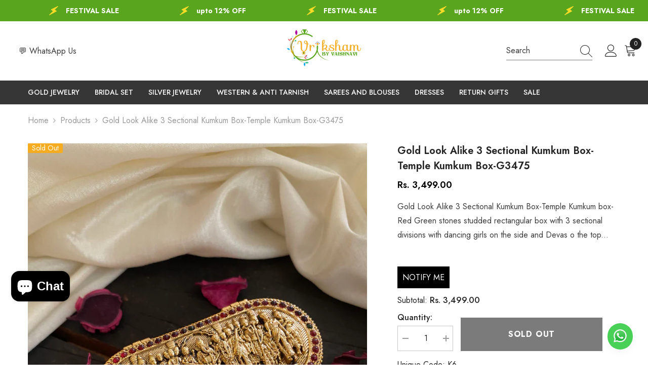

--- FILE ---
content_type: text/javascript; charset=utf-8
request_url: https://vrikshamindia.com/products/look-alike-3-sectional-kumkum-box-g3475.js
body_size: 1284
content:
{"id":9208703451437,"title":"Gold Look Alike 3 Sectional Kumkum Box-Temple Kumkum box-G3475","handle":"look-alike-3-sectional-kumkum-box-g3475","description":"\u003cp\u003eGold Look Alike 3 Sectional Kumkum Box-Temple Kumkum box- Red Green stones studded rectangular box with 3 sectional divisions with dancing girls on the side and Devas o the top\u003c\/p\u003e\n\u003ch5\u003eMake Material : Gold Look Alike 3 Sectional Kumkum Box-Temple Kumkum box- is made of imitation stone, Premium Matt finish, Copper and brass alloy.\u003c\/h5\u003e\n\u003ch4\u003ePrice mentioned for single kumkum box only.\u003c\/h4\u003e\n\u003cp\u003eFor more such accessories please visit, \u003ca href=\"https:\/\/vrikshamindia.com\/product-category\/golden-jewellery\/\"\u003ehttps:\/\/vrikshamindia.com\/product-category\/golden-jewellery\/\u003c\/a\u003e and select appropriate drop down.\u003c\/p\u003e\n\u003cp\u003eColor, shades, texture displayed may slightly vary from the actual product due to photography limitations. We humbly request you to consider these variations. We try our best to deliver the product pictures to 99% similar to the actual product. BEWARE of IMAGE RE-USAGE\/COPYRIGHT VIOLATION across the INTERNET. This image belongs to www.vrikshamindia.com only. It is authentically taken by our in-house photographers in natural light without any editing or filters in place and is copyrighted to us. Any stealing\/infringement or usage of this pic for sales\/advertisement purposes is subject to legal action.\u003c\/p\u003e\n\u003cp\u003eFollow us on Instagram – \u003ca href=\"https:\/\/www.instagram.com\/vriksham\" target=\"_blank\" rel=\"noopener\"\u003ewww.instagram.com\/vriksham\u003c\/a\u003e to check out what our customers have to say about us. Alternatively our Facebook page is cool as well –\u003ca href=\"https:\/\/www.facebook.com\/Vrikshamjewellery\/\" target=\"_blank\" rel=\"noopener\"\u003e https:\/\/www.facebook.com\/Vrikshamjewellery\/\u003c\/a\u003e.We also have exciting content coming up on our YouTube Channel – \u003ca href=\"https:\/\/www.youtube.com\/channel\/UC8uDeltaHaq9Nkvv6hWYD1g\" target=\"_blank\" rel=\"noopener\"\u003ehttps:\/\/www.youtube.com\/channel\/UC8uDeltaHaq9Nkvv6hWYD1g\u003c\/a\u003e\u003c\/p\u003e\n\u003cp\u003eCheck out the following pages for self reference before you place an order\u003c\/p\u003e\n\u003cp\u003eSHIPPING POLICY – \u003ca href=\"https:\/\/vrikshamindia.com\/shipping-policy\/\"\u003ehttps:\/\/vrikshamindia.com\/shipping-policy\/\u003c\/a\u003e\u003cbr\u003e\nSIZE CHART – \u003ca href=\"https:\/\/vrikshamindia.com\/size-chart\/\"\u003ehttps:\/\/vrikshamindia.com\/size-chart\/\u003c\/a\u003e\u003cbr\u003e\nJEWELLERY CARE INSTRUCTIONS : \u003ca href=\"https:\/\/vrikshamindia.com\/safety\/\"\u003ehttps:\/\/vrikshamindia.com\/safety\/\u003c\/a\u003e\u003c\/p\u003e\n \u003cp\u003eGold Look Alike 3 Sectional Kumkum Box-Temple Kumkum box- Red Green stones studded rectangular box with 3 sectional divisions with dancing girls on the side and Devas on the top.\u003c\/p\u003e\n\u003ch5\u003eMake Material : Gold Look Alike 3 Sectional Kumkum Box-Temple Kumkum box- is made of imitation stone, Premium Matt finish, Copper and brass alloy.\u003c\/h5\u003e\n\u003ch4\u003ePrice mentioned for single kumkum box only.\u003c\/h4\u003e\n\u003cp\u003eFor more such accessories please visit, \u003ca href=\"https:\/\/vrikshamindia.com\/product-category\/golden-jewellery\/\"\u003ehttps:\/\/vrikshamindia.com\/product-category\/golden-jewellery\/\u003c\/a\u003e and select appropriate drop down.\u003c\/p\u003e\n","published_at":"2022-07-27T23:30:18+05:30","created_at":"2024-03-14T06:46:21+05:30","vendor":"Vriksham India","type":"Golden Jewellery","tags":["bridal accessories","COD Eligible","gold kumkum barani","Gold look alike","gold look alike simil","kumkum barani","kumkum simil","kumkuma chimil","other accessories","south indian wedding jewelry","Temple Jewellery","temple kumkum chimil","traditional jewelry"],"price":349900,"price_min":349900,"price_max":349900,"available":false,"price_varies":false,"compare_at_price":null,"compare_at_price_min":0,"compare_at_price_max":0,"compare_at_price_varies":false,"variants":[{"id":48217907134765,"title":"Default Title","option1":"Default Title","option2":null,"option3":null,"sku":"G3475","requires_shipping":true,"taxable":true,"featured_image":null,"available":false,"name":"Gold Look Alike 3 Sectional Kumkum Box-Temple Kumkum box-G3475","public_title":null,"options":["Default Title"],"price":349900,"weight":75,"compare_at_price":null,"inventory_management":"shopify","barcode":null,"requires_selling_plan":false,"selling_plan_allocations":[]}],"images":["\/\/cdn.shopify.com\/s\/files\/1\/0863\/6219\/4221\/products\/IMG_4972.jpg?v=1710378985","\/\/cdn.shopify.com\/s\/files\/1\/0863\/6219\/4221\/products\/IMG_4973.jpg?v=1710378985","\/\/cdn.shopify.com\/s\/files\/1\/0863\/6219\/4221\/products\/IMG_4974.jpg?v=1710378985"],"featured_image":"\/\/cdn.shopify.com\/s\/files\/1\/0863\/6219\/4221\/products\/IMG_4972.jpg?v=1710378985","options":[{"name":"Title","position":1,"values":["Default Title"]}],"url":"\/products\/look-alike-3-sectional-kumkum-box-g3475","media":[{"alt":null,"id":39071174459693,"position":1,"preview_image":{"aspect_ratio":0.75,"height":1080,"width":810,"src":"https:\/\/cdn.shopify.com\/s\/files\/1\/0863\/6219\/4221\/products\/IMG_4972.jpg?v=1710378985"},"aspect_ratio":0.75,"height":1080,"media_type":"image","src":"https:\/\/cdn.shopify.com\/s\/files\/1\/0863\/6219\/4221\/products\/IMG_4972.jpg?v=1710378985","width":810},{"alt":null,"id":39071174492461,"position":2,"preview_image":{"aspect_ratio":0.75,"height":1080,"width":810,"src":"https:\/\/cdn.shopify.com\/s\/files\/1\/0863\/6219\/4221\/products\/IMG_4973.jpg?v=1710378985"},"aspect_ratio":0.75,"height":1080,"media_type":"image","src":"https:\/\/cdn.shopify.com\/s\/files\/1\/0863\/6219\/4221\/products\/IMG_4973.jpg?v=1710378985","width":810},{"alt":null,"id":39071174525229,"position":3,"preview_image":{"aspect_ratio":0.75,"height":1080,"width":810,"src":"https:\/\/cdn.shopify.com\/s\/files\/1\/0863\/6219\/4221\/products\/IMG_4974.jpg?v=1710378985"},"aspect_ratio":0.75,"height":1080,"media_type":"image","src":"https:\/\/cdn.shopify.com\/s\/files\/1\/0863\/6219\/4221\/products\/IMG_4974.jpg?v=1710378985","width":810}],"requires_selling_plan":false,"selling_plan_groups":[]}